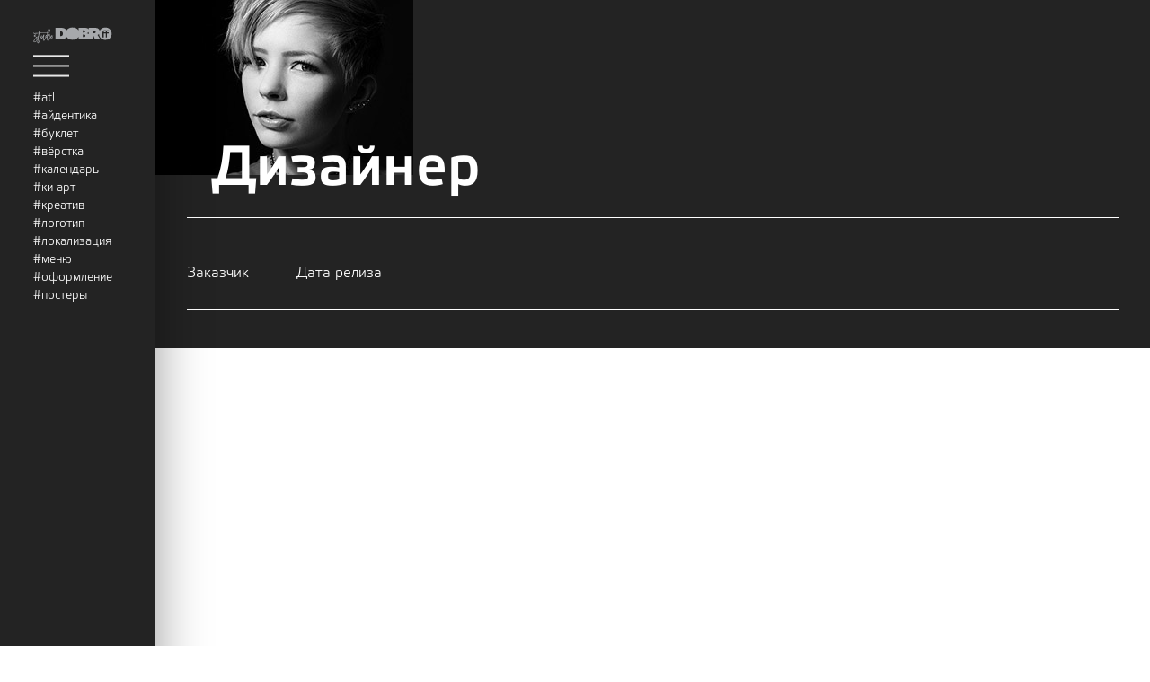

--- FILE ---
content_type: text/html; charset=UTF-8
request_url: https://dobroff.ru/we/dizajner-4/
body_size: 20726
content:
<!doctype html>
<html lang="ru-RU">
<head>
	<meta charset="UTF-8">
	<meta name="viewport" content="width=device-width, initial-scale=1">
	<link rel="profile" href="https://gmpg.org/xfn/11">
	<meta name="yandex-verification" content="16795342ecf58aa1" />
	<title>Дизайнер &#8212; studio dobroff</title>
<meta name='robots' content='max-image-preview:large' />
	<style>img:is([sizes="auto" i], [sizes^="auto," i]) { contain-intrinsic-size: 3000px 1500px }</style>
	<link rel="alternate" type="application/rss+xml" title="studio dobroff &raquo; Лента" href="https://dobroff.ru/feed/" />
<link rel="alternate" type="application/rss+xml" title="studio dobroff &raquo; Лента комментариев" href="https://dobroff.ru/comments/feed/" />
<script type="text/javascript">
/* <![CDATA[ */
window._wpemojiSettings = {"baseUrl":"https:\/\/s.w.org\/images\/core\/emoji\/16.0.1\/72x72\/","ext":".png","svgUrl":"https:\/\/s.w.org\/images\/core\/emoji\/16.0.1\/svg\/","svgExt":".svg","source":{"concatemoji":"https:\/\/dobroff.ru\/wp-includes\/js\/wp-emoji-release.min.js?ver=6.8.3"}};
/*! This file is auto-generated */
!function(s,n){var o,i,e;function c(e){try{var t={supportTests:e,timestamp:(new Date).valueOf()};sessionStorage.setItem(o,JSON.stringify(t))}catch(e){}}function p(e,t,n){e.clearRect(0,0,e.canvas.width,e.canvas.height),e.fillText(t,0,0);var t=new Uint32Array(e.getImageData(0,0,e.canvas.width,e.canvas.height).data),a=(e.clearRect(0,0,e.canvas.width,e.canvas.height),e.fillText(n,0,0),new Uint32Array(e.getImageData(0,0,e.canvas.width,e.canvas.height).data));return t.every(function(e,t){return e===a[t]})}function u(e,t){e.clearRect(0,0,e.canvas.width,e.canvas.height),e.fillText(t,0,0);for(var n=e.getImageData(16,16,1,1),a=0;a<n.data.length;a++)if(0!==n.data[a])return!1;return!0}function f(e,t,n,a){switch(t){case"flag":return n(e,"\ud83c\udff3\ufe0f\u200d\u26a7\ufe0f","\ud83c\udff3\ufe0f\u200b\u26a7\ufe0f")?!1:!n(e,"\ud83c\udde8\ud83c\uddf6","\ud83c\udde8\u200b\ud83c\uddf6")&&!n(e,"\ud83c\udff4\udb40\udc67\udb40\udc62\udb40\udc65\udb40\udc6e\udb40\udc67\udb40\udc7f","\ud83c\udff4\u200b\udb40\udc67\u200b\udb40\udc62\u200b\udb40\udc65\u200b\udb40\udc6e\u200b\udb40\udc67\u200b\udb40\udc7f");case"emoji":return!a(e,"\ud83e\udedf")}return!1}function g(e,t,n,a){var r="undefined"!=typeof WorkerGlobalScope&&self instanceof WorkerGlobalScope?new OffscreenCanvas(300,150):s.createElement("canvas"),o=r.getContext("2d",{willReadFrequently:!0}),i=(o.textBaseline="top",o.font="600 32px Arial",{});return e.forEach(function(e){i[e]=t(o,e,n,a)}),i}function t(e){var t=s.createElement("script");t.src=e,t.defer=!0,s.head.appendChild(t)}"undefined"!=typeof Promise&&(o="wpEmojiSettingsSupports",i=["flag","emoji"],n.supports={everything:!0,everythingExceptFlag:!0},e=new Promise(function(e){s.addEventListener("DOMContentLoaded",e,{once:!0})}),new Promise(function(t){var n=function(){try{var e=JSON.parse(sessionStorage.getItem(o));if("object"==typeof e&&"number"==typeof e.timestamp&&(new Date).valueOf()<e.timestamp+604800&&"object"==typeof e.supportTests)return e.supportTests}catch(e){}return null}();if(!n){if("undefined"!=typeof Worker&&"undefined"!=typeof OffscreenCanvas&&"undefined"!=typeof URL&&URL.createObjectURL&&"undefined"!=typeof Blob)try{var e="postMessage("+g.toString()+"("+[JSON.stringify(i),f.toString(),p.toString(),u.toString()].join(",")+"));",a=new Blob([e],{type:"text/javascript"}),r=new Worker(URL.createObjectURL(a),{name:"wpTestEmojiSupports"});return void(r.onmessage=function(e){c(n=e.data),r.terminate(),t(n)})}catch(e){}c(n=g(i,f,p,u))}t(n)}).then(function(e){for(var t in e)n.supports[t]=e[t],n.supports.everything=n.supports.everything&&n.supports[t],"flag"!==t&&(n.supports.everythingExceptFlag=n.supports.everythingExceptFlag&&n.supports[t]);n.supports.everythingExceptFlag=n.supports.everythingExceptFlag&&!n.supports.flag,n.DOMReady=!1,n.readyCallback=function(){n.DOMReady=!0}}).then(function(){return e}).then(function(){var e;n.supports.everything||(n.readyCallback(),(e=n.source||{}).concatemoji?t(e.concatemoji):e.wpemoji&&e.twemoji&&(t(e.twemoji),t(e.wpemoji)))}))}((window,document),window._wpemojiSettings);
/* ]]> */
</script>
<style id='wp-emoji-styles-inline-css' type='text/css'>

	img.wp-smiley, img.emoji {
		display: inline !important;
		border: none !important;
		box-shadow: none !important;
		height: 1em !important;
		width: 1em !important;
		margin: 0 0.07em !important;
		vertical-align: -0.1em !important;
		background: none !important;
		padding: 0 !important;
	}
</style>
<link rel='stylesheet' id='main_style-css' href='https://dobroff.ru/wp-content/themes/ff/css/main.css?ver=1.02' type='text/css' media='all' />
<link rel='stylesheet' id='ff-style-css' href='https://dobroff.ru/wp-content/themes/ff/style.css?ver=6.8.3' type='text/css' media='all' />
<link rel="https://api.w.org/" href="https://dobroff.ru/wp-json/" /><link rel="alternate" title="JSON" type="application/json" href="https://dobroff.ru/wp-json/wp/v2/posts/90" /><link rel="EditURI" type="application/rsd+xml" title="RSD" href="https://dobroff.ru/xmlrpc.php?rsd" />
<meta name="generator" content="WordPress 6.8.3" />
<link rel="canonical" href="https://dobroff.ru/we/dizajner-4/" />
<link rel='shortlink' href='https://dobroff.ru/?p=90' />
<link rel="alternate" title="oEmbed (JSON)" type="application/json+oembed" href="https://dobroff.ru/wp-json/oembed/1.0/embed?url=https%3A%2F%2Fdobroff.ru%2Fwe%2Fdizajner-4%2F" />
<link rel="alternate" title="oEmbed (XML)" type="text/xml+oembed" href="https://dobroff.ru/wp-json/oembed/1.0/embed?url=https%3A%2F%2Fdobroff.ru%2Fwe%2Fdizajner-4%2F&#038;format=xml" />
</head>

<body class="wp-singular post-template-default single single-post postid-90 single-format-standard wp-theme-ff metaslider-plugin">
<div id="page" class="site">
	<div class="topbar"></div>
	<a class="skip-link screen-reader-text" href="#content">Skip to content</a>


	<header id="masthead" class="site-header">
		<div class="close">
			<svg width="17" height="17" xmlns="http://www.w3.org/2000/svg">
			  <line stroke="#ffffff" y2="16" x2="16" y1="1" x1="1" fill-opacity="0" stroke-width="2" fill="none"/>
			  <line stroke="#ffffff" y2="1" x2="16" y1="16" x1="1" fill-opacity="0" stroke-width="2" fill="none"/>
			</svg>
		</div>
		<div class="totag">#</div>
		<nav id="site-navigation" class="main-navigation">
			<!--button class="menu-toggle" aria-controls="primary-menu" aria-expanded="false">Primary Menu</button-->
			<div class="menu-main-container"><ul id="primary-menu" class="menu"><li id="menu-item-164" class="menu-item menu-item-type-post_type menu-item-object-page menu-item-164"><a href="https://dobroff.ru/studio/">Студия</a></li>
<li id="menu-item-27" class="menu-item menu-item-type-taxonomy menu-item-object-category menu-item-27"><a href="https://dobroff.ru/category/portfolio/">Портфолио</a></li>
</ul></div>		</nav><!-- #site-navigation -->
	</header><!-- #masthead -->

	<div class="site-branding">
					<p class="site-title"><a href="https://dobroff.ru/" rel="home">
				<!--img src="/wp-content/themes/ff/css/img/logo.png" alt="studio dobroff"-->
				<svg id="full" xmlns="http://www.w3.org/2000/svg" viewBox="0 0 433 122" enable-background="new 0 0 433 122" xml:space="preserve">
				<g id="Layer_1">
				</g>
				<g id="_x3C_Layer_x3E_">
					<g>
						<g>
							<path fill-rule="evenodd" clip-rule="evenodd" fill="#A7A9AC" d="M95.521,53.865c-0.401,0.708-0.817,1.129-0.727,1.335
								c0.187,0.443,0.634,0.773,0.976,1.151c0.309-0.292,0.922-0.66,0.871-0.854C96.513,55.024,96.081,54.633,95.521,53.865z"/>
							<path fill-rule="evenodd" clip-rule="evenodd" fill="#A7A9AC" d="M93.891,75.541c1.101-1.325,2.421-2.527,3.254-4.005
								c1.721-3.046,3.221-6.229,4.738-9.386c0.979-2.04,2.499-2.777,3.985-1.263c2.438,2.488,4.997,1.153,7.569,0.868
								c0.431-0.045,0.853-0.226,1.334-0.188c-1.561,2.082-3.754,2.479-6.143,2.341c0.397,1.386,0.98,2.752,1.152,4.168
								c0.376,3.11-0.326,6.088-1.764,8.845c-1.068,2.048-2.744,2.77-4.838,2.323c-1.79-0.386-2.979-1.898-3.249-4.186
								c-0.136-1.1-0.207-2.207-0.33-3.598c-0.576,0.907-0.982,1.653-1.486,2.315c-0.725,0.954-1.401,2.017-2.331,2.722
								c-0.725,0.546-1.88,0.983-2.715,0.819c-1.514-0.3-2.328-1.605-2.583-3.117c-0.211-1.223-0.278-2.472-0.596-3.755
								c-0.723,3.208-1.401,6.433-2.178,9.635c-0.693,2.864-1.444,5.719-2.253,8.555c-0.263,0.907-0.64,1.857-1.935,1.829
								c-1.326-0.033-2.339-0.624-2.601-1.864c-0.522-2.523-0.992-5.077-1.184-7.638c-0.192-2.579-0.027-5.185-0.017-7.781
								c0.001-0.586-0.011-1.173-0.017-2.089c-2.156,2.199-4.05,4.502-7.542,2.932c-1.114,3.221-2.13,6.421-3.344,9.544
								c-0.744,1.921-1.569,3.888-2.763,5.541c-2.266,3.142-5.555,2.719-6.85-0.914c-0.749-2.088-1.101-4.409-1.144-6.636
								c-0.104-5.388,0.967-10.653,2.187-15.886c0.019-0.082-0.002-0.172-0.004-0.559c-0.688,1.58-1.196,2.943-1.857,4.225
								c-1.229,2.381-2.541,4.716-3.826,7.068c-0.729,1.341-1.679,2.343-3.398,2.072c-1.885-0.295-3.583-1.058-4.148-2.967
								c-0.458-1.557-0.423-3.25-0.623-4.984c-0.686,1.719-1.479,3.439-2.067,5.23c-2.393,7.271-4.714,14.567-7.082,21.847
								c-0.708,2.169-1.614,4.235-3.403,5.781c-1.221,1.054-2.582,1.429-4.12,0.858c-1.563-0.581-2.363-1.892-2.425-3.421
								c-0.111-2.906-0.265-5.857,0.104-8.723c1.013-7.875,2.294-15.713,3.465-23.572c0.025-0.164-0.017-0.341-0.036-0.665
								c-1.896,1.432-3.69,2.787-5.388,4.07c3.287,9.392,1.031,17.297-5.728,24.105c-2.483,2.5-5.505,3.308-8.912,2.429
								c-3.4-0.884-5.021-3.79-3.952-7.183c1.288-4.083,3.695-7.563,6.438-10.758c2.285-2.665,4.873-5.068,7.331-7.583
								c0.319-0.329,0.66-0.634,1.054-1.01c-1.489-2.599-3.955-3.329-6.593-3.798c-1.491-0.268-3.063-0.395-4.418-0.99
								c-2.542-1.121-3.163-3.532-1.634-5.85c1.785-2.716,4.39-4.413,7.531-5.01c1.162-0.224,2.51,0.355,3.735,0.71
								c0.4,0.116,0.92,0.676,0.931,1.049c0.008,0.363-0.48,0.901-0.881,1.091c-1.167,0.549-2.479,0.816-3.58,1.461
								c-1.45,0.844-2.837,1.842-4.091,2.96c-0.686,0.611-0.669,1.369,0.605,1.581c1.63,0.268,3.332,0.466,4.819,1.112
								c2.128,0.92,4.081,2.219,6.326,3.476c1.688-1.165,3.741-2.565,5.779-3.988c0.9-0.632,1.4-1.448,1.593-2.614
								c0.686-4.095,1.514-8.167,2.278-12.249c0.079-0.443,0.083-0.903,0.136-1.529c-2.078,0.349-4.067,0.652-6.043,1.014
								c-5.653,1.041-11.335,1.69-17.099,1.428c-3.003-0.135-5.024-1.393-5.453-3.758c-0.182-1.009,0.033-2.103,0.159-3.148
								c0.03-0.251,0.43-0.455,0.953-0.976c-0.032,3.979,2.801,4.127,5.131,4.163c5.028,0.074,10.069-0.23,15.095-0.485
								c2.161-0.108,4.312-0.514,6.474-0.693c0.961-0.08,1.576-0.35,1.686-1.385c0.188-1.824,0.459-3.64,0.567-5.469
								c0.051-0.85,0.361-1.04,1.111-0.92c2.35,0.379,3.291,1.541,3.091,3.911c-0.08,0.92-0.254,1.829-0.415,2.988
								c13.896-1.338,27.665-3.375,41.745-2.823c0.377-2.053,0.589-4.268,1.219-6.361c0.912-3.033,1.852-6.119,3.29-8.916
								c1.762-3.43,5.484-3.864,8.463-1.407c1.149,0.95,1.667,2.176,1.801,3.618c0.302,3.397-0.648,6.595-1.559,9.793
								c-0.442,1.556-0.923,3.096-1.421,4.632c-0.449,1.38-1.01,2.613-0.168,4.181c0.724,1.354-0.712,3.59-2.353,4.583
								c-0.607,0.37-1.202,0.973-1.501,1.612c-1.804,3.846-3.229,7.877-5.867,11.287c-0.29,0.373-0.463,0.94-0.463,1.415
								c0.009,5.229,0.033,10.457,0.118,15.683c0.013,0.885,0.287,1.766,0.445,2.65c0.168,0.012,0.34,0.033,0.507,0.047
								c0.582-1.967,1.138-3.947,1.75-5.904c1.811-5.76,3.616-11.524,5.506-17.259c0.309-0.931,0.854-2.004,1.621-2.487
								c0.57-0.365,1.736-0.037,2.534,0.261c0.805,0.297,0.831,1.066,0.549,1.886c-0.739,2.132-1.595,4.25-2.048,6.443
								c-0.414,2.04-0.372,4.172-0.531,6.259C93.367,75.319,93.628,75.432,93.891,75.541z M62.115,87.674
								c0.178,0.065,0.356,0.134,0.533,0.204c0.72-0.921,1.646-1.747,2.117-2.781c1.916-4.245,3.702-8.553,5.512-12.846
								c0.146-0.362,0.175-0.828,0.108-1.221c-0.595-3.54,0.613-6.657,2.292-9.639c0.86-1.535,2.092-2.733,3.861-3.174
								c1.143-0.289,2.323-0.437,3.561-0.663c0.286-3.936,0.574-7.842,0.866-11.849c-0.492-0.036-0.95-0.107-1.397-0.094
								c-5.412,0.142-10.842,0.083-16.231,0.505c-7.828,0.606-15.628,1.551-23.438,2.406c-0.367,0.04-0.896,0.504-0.99,0.868
								c-0.867,3.3-1.868,6.587-2.438,9.942c-2.014,11.926-3.902,23.876-5.772,35.827c-0.346,2.216-0.134,4.458,0.515,6.872
								c1.695-1.748,2.511-3.704,3.249-5.677c2.585-6.917,5.12-13.853,7.67-20.78c1.823-4.958,5.176-9.265,6.188-14.619
								c2.266,0.494,1.758-2.435,3.679-2.849c-0.337,1.036-0.628,1.888-0.889,2.747c-0.141,0.474-0.316,0.957-0.342,1.442
								c-0.117,2.298-0.126,4.601-0.297,6.893c-0.163,2.129-0.48,4.24-0.734,6.359c0.162,0.06,0.325,0.117,0.48,0.172
								c0.429-0.5,0.943-0.954,1.271-1.512c2.7-4.579,5.391-9.159,8.024-13.773c0.791-1.385,1.388-2.88,2.171-4.528
								c2.302-0.223,3.355,0.746,3.018,3.401c-0.303,2.427-0.731,4.842-1.196,7.242c-1.185,6.042-2.384,12.078-1.89,18.285
								C61.69,85.787,61.94,86.728,62.115,87.674z M22.473,73.873c-1.952,2.113-3.712,3.94-5.381,5.84
								c-3.393,3.88-5.984,8.189-6.957,13.349c-0.305,1.605,0.132,2.481,1.685,2.942c1.574,0.467,3.011,0.062,4.352-0.793
								c4.787-3.064,6.991-7.594,7.33-13.125C23.658,79.461,23.598,76.836,22.473,73.873z M83.513,43.562
								c1.618,0.455,3.108,0.778,4.518,1.309c0.953,0.359,1.332,0.119,1.609-0.768c0.866-2.769,1.922-5.495,2.608-8.308
								c0.477-1.943,0.653-4.011,0.615-6.013c-0.044-2.341-1.794-3.156-3.697-1.789c-0.873,0.622-1.646,1.537-2.144,2.484
								C84.887,34.542,84.1,38.987,83.513,43.562z M82.98,59.694c0.088,0.045,0.177,0.09,0.268,0.137c1.747-4.254,3.5-8.51,5.351-13
								c-1.902-0.368-3.561-0.695-5.39-1.053c-0.148,3.134-0.336,5.943-0.399,8.759C82.774,56.252,82.917,57.976,82.98,59.694z
								 M103.676,76.89c2.271-0.771,3.123-1.824,3.586-4.928c0.398-2.667,0.086-5.247-1.679-7.627
								C103.217,70.348,102.616,74.272,103.676,76.89z M74.247,71.784c0.146,0.109,0.289,0.218,0.436,0.331
								c1.407-1.9,2.681-3.925,4.256-5.667c1.937-2.132,0.945-4.468,1.031-6.824C76.953,61.106,73.469,68.65,74.247,71.784z"/>
							<path fill-rule="evenodd" clip-rule="evenodd" fill="#A7A9AC" d="M95.355,52.783c1.043,1.439,1.852,2.167,2.092,3.053
								c0.096,0.362-1.045,1.053-1.624,1.598c-0.637-0.705-1.473-1.327-1.829-2.153C93.828,54.896,94.602,54.105,95.355,52.783z"/>
						</g>
						<g>
							<g>
								<path fill="#A7A9AC" d="M386.948,42.894l-0.006,1.269l10.337,0.016l0.004-1.876c0.001-1.495,0.174-2.599,0.448-3.375
									c-1.771-0.498-3.483-0.778-5.196-0.781C388.555,38.14,386.95,39.522,386.948,42.894z"/>
								<path fill="#A7A9AC" d="M395.23,17.25c-15.497-0.02-25.571,7.517-30.533,17.734c-2.665-12.9-15.278-15.847-23.466-15.855
									l-35.7-0.049l-0.014,9.597c-2.021-4.75-7.037-9.609-19.091-9.625L250.08,19l-0.021,14.035
									c-5.689-9.3-16.35-15.988-32.262-16.009c-15.874-0.023-26.537,6.601-32.267,15.85c-4.734-7.915-13.779-13.982-29.889-14.004
									L125.64,18.83l-0.087,64.406l30.004,0.042c14.92,0.02,24.594-5.683,29.806-14.129c5.672,9.371,16.354,16.124,32.341,16.143
									c15.915,0.022,26.592-6.634,32.307-15.918l-0.014,14.031l38.094,0.053c8.727,0.013,14.115-2.681,17.361-6.203l-0.009,6.226
									l25.761,0.036l0.031-19.962l8.433,19.974l29.534,0.04l-16.248-25.136c3.384-1.532,6.106-3.354,8.126-5.674
									c0.56,16.869,11.604,32.731,34.056,32.764c23.099,0.032,34.161-16.703,34.186-34.091
									C429.344,34.042,418.327,17.282,395.23,17.25z M153.368,64.604l-2.021-0.005l0.035-27.051l2.022,0.001
									c7.175,0.009,12.137,4.248,12.122,13.539C165.508,63.878,156.402,64.609,153.368,64.604z M274.116,32.6l4.234,0.005
									c7.017,0.018,7.556,4.885,7.552,6.373c-0.001,1.774-0.596,3.296-1.719,4.398c-1.32,1.298-3.29,1.953-5.852,1.951l-4.237-0.006
									L274.116,32.6z M283.981,68.862c-1.691,0.842-3.629,0.939-4.941,0.937l-4.98-0.006l0.023-13.36l4.976,0.008
									c7.213,0.017,8.283,4.168,8.279,6.641C287.332,65.735,286.143,67.786,283.981,68.862z M295.587,49.063l-0.001-0.186
									c3.805-1.108,7.875-3.764,9.917-7.821l-0.019,13.107C302.978,51.554,299.555,49.765,295.587,49.063z M341.269,46.421
									c-1.322,1.296-3.292,1.952-5.853,1.949l-4.234-0.007l0.018-12.719l4.232,0.005c7.024,0.016,7.559,4.882,7.559,6.374
									C342.986,43.795,342.393,45.317,341.269,46.421z M413.708,38.713c-1.547-0.499-3.259-0.778-5.087-0.782
									c-3.096-0.005-4.478,1.211-4.479,4.531l-0.003,1.488l9.116,0.011l-0.005,5.974l-9.12-0.012l-0.028,22.166l-6.857-0.008
									l0.027-22.168l-10.335-0.014l-0.029,22.168l-6.855-0.007l0.032-22.171l-4.702-0.005l0.01-5.973l4.702,0.006l0.001-1.656
									c0.003-3.979,1.278-6.854,3.491-8.234c2.217-1.484,4.592-1.979,7.853-1.978c3.373,0.008,6.466,0.562,9.341,1.618
									c1.55-1.049,3.762-1.597,6.694-1.595c2.927,0.006,5.524,0.394,7.79,1.228L413.708,38.713z"/>
							</g>
						</g>
					</g>
				</g>
				</svg>
			</a></p>
				</div><!-- .site-branding -->

	<div class="menu-button">
		<svg xmlns="http://www.w3.org/2000/svg" viewBox="0 0 60 50">
			<defs>
				<style>
					.cls-1 {
						opacity: 0.9;
						isolation: isolate;
					}
					.cls-2 {
						fill: #fff;
					}
				</style>
			</defs>
			<title>Site_dobroff_icons</title>
			<g>
				<g class="cls-1">
					<rect class="cls-2" width="60" height="3"/>
				</g>
				<g class="cls-1">
					<rect class="cls-2" y="16.666" width="60" height="3"/>
				</g>
				<g class="cls-1">
					<rect class="cls-2" y="33.333" width="60" height="3"/>
				</g>
			</g>
		</svg>
	</div>


			<div class="headtags">
			<div class="tag-elem"><a href="https://dobroff.ru/tag/atl/" class="tag-cloud-link tag-link-24 tag-link-position-1"  aria-label="Atl (7 элементов)">Atl</a></div><div class="tag-elem"><a href="https://dobroff.ru/tag/identity/" class="tag-cloud-link tag-link-5 tag-link-position-2"  aria-label="Айдентика (14 элементов)">Айдентика</a></div><div class="tag-elem"><a href="https://dobroff.ru/tag/buklet/" class="tag-cloud-link tag-link-31 tag-link-position-3"  aria-label="Буклет (8 элементов)">Буклет</a></div><div class="tag-elem"><a href="https://dobroff.ru/tag/vyorstka/" class="tag-cloud-link tag-link-47 tag-link-position-4"  aria-label="Вёрстка (2 элемента)">Вёрстка</a></div><div class="tag-elem"><a href="https://dobroff.ru/tag/kalendar/" class="tag-cloud-link tag-link-46 tag-link-position-5"  aria-label="Календарь (4 элемента)">Календарь</a></div><div class="tag-elem"><a href="https://dobroff.ru/tag/ki-art/" class="tag-cloud-link tag-link-21 tag-link-position-6"  aria-label="Ки-арт (11 элементов)">Ки-арт</a></div><div class="tag-elem"><a href="https://dobroff.ru/tag/creative/" class="tag-cloud-link tag-link-9 tag-link-position-7"  aria-label="Креатив (11 элементов)">Креатив</a></div><div class="tag-elem"><a href="https://dobroff.ru/tag/logo/" class="tag-cloud-link tag-link-6 tag-link-position-8"  aria-label="Логотип (15 элементов)">Логотип</a></div><div class="tag-elem"><a href="https://dobroff.ru/tag/lokalizacziya/" class="tag-cloud-link tag-link-22 tag-link-position-9"  aria-label="Локализация (3 элемента)">Локализация</a></div><div class="tag-elem"><a href="https://dobroff.ru/tag/menyu/" class="tag-cloud-link tag-link-36 tag-link-position-10"  aria-label="Меню (3 элемента)">Меню</a></div><div class="tag-elem"><a href="https://dobroff.ru/tag/decoration/" class="tag-cloud-link tag-link-8 tag-link-position-11"  aria-label="Оформление (8 элементов)">Оформление</a></div><div class="tag-elem"><a href="https://dobroff.ru/tag/posters/" class="tag-cloud-link tag-link-11 tag-link-position-12"  aria-label="Постеры (9 элементов)">Постеры</a></div>		</div>
	
	<div id="content" class="site-content">
	<div id="primary" class="content-area">
		<main id="main" class="site-main">

		
<article id="post-90" class="post-90 post type-post status-publish format-standard has-post-thumbnail hentry category-we">
	<div class="banner-text"><h1 class="entry-title">Дизайнер</h1><h2 class="entry-subtitle"></h2>			<div class="tags">
						</div>
		</div>

	<header class="entry-header">
		<img width="287" height="195" src="https://dobroff.ru/wp-content/uploads/2019/05/chief.jpg" class="attachment-post-thumbnail size-post-thumbnail wp-post-image" alt="" decoding="async" fetchpriority="high" />
	</header><!-- .entry-header -->
						<div class="prj-info">
				<div class="customer">
					<div class="pi-title">Заказчик</div>
					<div class="pi-name"></div>
				</div>
				<div class="customer">
					<div class="pi-title">Дата релиза</div>
					<div class="pi-name">

--- FILE ---
content_type: text/css
request_url: https://dobroff.ru/wp-content/themes/ff/css/main.css?ver=1.02
body_size: 21508
content:
/* 1.0 */
/*@import url('https://fonts.googleapis.com/css?family=Ubuntu:300,400,500,700&display=swap&subset=cyrillic');*/
@font-face {font-family: "elp";src:url("elp.woff") format("woff");font-weight:normal}
@font-face {font-family: "elp";src:url("elpb.woff") format("woff");font-weight:bold}
.mobhead{display: none;}
*{font-family: 'elp'}
a{text-decoration:none}
body{margin-bottom: 0!important}
#content{background:#232323;max-width:100%}
.home #content{max-width:100%}
#main{overflow:auto;}
#masthead{position: absolute;z-index: 2}
.metaslider{position:fixed!important;top:5.52vw}
.metaslider a{color:#fff}
.metaslider .caption{display: none;}
.site-title{margin:2.1vw 0 0 2.8vw;position: fixed}
.home .site-title{margin:1vw 0 0 2vw}
.site-title a,.site-title{line-height:0;display: block;}
.site-title img{width: 7.656vw;}
.home svg#full{width:12vw;height: 4vw;fill:#fff}
svg#full{width:7vw;height:2vw;fill:#fff}
svg#short{width:1.67vw;height:1.56vw;fill:#fff;position:relative;left:-.5vw}
.home svg#short,.close,.totag{display:none;}
.portfolio_on_main .totop img{width:4.635vw}
.totop{position:absolute;right:5.57vw;top:calc(50% - 2vw)}
.stitle{position:absolute;font-size:7.5vw;font-weight:bold;top:7.8vw;left:27.2vw}
.sdescr{position:absolute;font-size:3.75vw;top:15.7vw;left:27.8vw}
.stags{position:absolute;font-size:1.25vw;top:20.7vw;left:27.9vw;text-transform:lowercase}
.stags a{margin-right:.73vw}
.smore{display:none;/*position:absolute;font-size:.94vw;line-height:1.4vw;top:34.8vw;left:29.32%;border-bottom:1px solid*/}
#content .metaslider.ms-theme-simply-dark .flexslider ol.flex-control-nav:not(.flex-control-thumbs){padding:0!important;justify-content:center;top:27.2vw;bottom:unset}
.metaslider.ms-theme-simply-dark.has-dots-nav{margin-bottom:0!important}
.flex-control-nav a{background:#fff!important;opacity:.35!important;width:1.15vw!important;height:1.15vw!important;border-radius:50%!important;margin:0 0 0 0.48vw!important}
.flex-control-nav a.flex-active{opacity:.85!important}
.main-navigation ul{height:1.67vw;transform:rotate(-90deg);transform-origin:0;position: absolute;left:2.85vw;width:17.5vw;top:27vw}
#primary-menu{position: fixed;color:#fff}
#primary-menu a{min-height:100px;overflow:auto;font-size:1.5vw;margin-right:1.56vw;line-height:1.5vw;margin-top:-2px;color:#fff}
#primary-menu li:last-child a{margin-right: 0}
.portfolio_on_main{overflow:hidden;width:100%;margin: 0 auto;margin-top:36.2vw;position:relative;background:#232323;padding:3.6vw 5.57vw 1vw 5.57vw;z-index:1}
/*.portfolio_on_main div{margin:0}*/
.post.category-portfolio img{display:block}
div[class^="progects-line-"]{display:flex;margin-bottom:.8vw}
.pom1,.pom2,.pom3,.pom7{margin-right:1.927vw}
.pom1,.pom2,.pom3,.pom4{width:23.2%}
.pom6{width:23.545%}
.pom5{margin-right:1.927vw;width:75%}
.pom7,.pom8{width:49.5%}
.pom9{width:100%}
.portfolio_on_main .pom9{/*margin-top:2.3vw*/}

.portfolio_on_main img{width:100%;margin-bottom:.5vw}

.tag-cloud-link:before{content:'#'}
.tcwrap{padding:0 0 0 13.49vw;text-align: center;}
.share{color:#fff;margin-bottom:5vh;}
.share p{font-size: 3.33vh;font-weight:bold}
.tcwrap .buttons{display:flex;align-items:center;width:21vw;justify-content:space-around;margin:0 auto;border-bottom:1px solid #fff;padding-bottom:3.5vh;}
.tcwrap .next{color:#fff;font-size: 1.85vh;display:flex;align-items: center;margin: 0 auto;width: 21vw;justify-content: center;margin-top: 3vh;}
.tcwrap .next a{color:#fff}
.tcwrap .next img{margin-left: 2vw;}
.tcwrap .buttons div{cursor:pointer}
.tagscloud{display:flex;flex-wrap:wrap;justify-content:start;width: 54.32vw;margin: 0 auto;}
.tcswrap{margin:1vw 0 3vw;padding:4.22vw 0;box-shadow: 0 0 115px rgba(0,0,0,.3);position:relative;width:calc(100% + 11.14vw);left:-5.57vw}
.tag-elem{width:25%;font-size:1.04vw;line-height:1.6vw;position: relative;text-transform:lowercase}
.tag-elem span{position: absolute;left:8.02vw;opacity:.44}
.tag-elem,.tag-elem a,.tag-elem a:hover,.tag-elem a:visited,.tag-elem a:active,.tag-elem span{color:#3482FF}
footer{z-index:-1;background:#232323;/*position: fixed*/;width: 100%;bottom: 0;}
footer .site-info{display: flex;height:5.47vw;line-height:5.47vw;padding: 0 13vw;background:#2A2A2A;justify-content:space-between;}
.site-info div{align-self: center;}
.dobroff{display: flex;align-items: center;width:5.5vw;justify-content: space-around;}
.dobroff img{display: block;}

.dobroff,.dobroff a,.dobroff a:hover,.dobroff a:visited,.dobroff a:active{font-size: 1.25vw;color:#fff;opacity:.97}
.dobroff sup{font-size: .68vw;position: relative;top:-.68vw}
.fmail a:active,.fphone a:active,.fmail a:hover,.fphone a:hover,.fmail a:visited,.fphone a:visited,.fmail a,.fphone a,.faddr{float: left;font-size:1.04vw;color:#fff;line-height:1.41vw}
.studio{clear:both;background:#232323;color:#fff;box-sizing:content-box;padding:8.65vw 0 0 0}
.single .studio,.home .studio{width: 96vw;}
.h1,.age{float: left;}
.h1{margin-left:14vw;width: 25.417vw;margin-bottom: 2.92vw;}
.age{width: 40vw;}
.aboutus{clear: both;margin-left:14vw;width: 25.417vw;font-size: 1.56vw;line-height: 1.93vw}
.h1 h2{font-size: 3.91vw;margin:0;line-height:4.37vw;}
.year{font-size:10.78vw;font-weight: bold;line-height: .85;margin-left:16vw;margin-bottom: .26vw;}
.ytext{margin-left:16.5vw;font-size:2.45vw}
.services{background: url(Hashtag.svg) no-repeat;height: 21.14vw;padding:11.98vw 0;margin-top: 8.33vw;}
.servicetags{background: #fff;box-shadow:0 0 4.27vw rgba(0,0,0,.53);overflow: auto;padding-bottom: 2.4vw;}
.services h3{color:#232323;font-weight: bold;font-size: 1.78vw;margin:1.56vw 14vw}
.services .tcwrap{background:inherit;padding:0}
.services .tagscloud,.clwrap{margin:0 0 0 14vw;width: auto;}
.services .tag-elem,.clients .tag-elem{width:21.41vw;font-size:1.3vw;line-height: 2.29vw;}
.services .tag-elem span,.clients .tag-elem span{left:13vw;top:0}
.services .tag-elem a,.clients .tag-elem a{display:block;width:12vw}
.clients{padding:12.29vw 0 0 0}
.clients h3{font-weight: bold;font-size: 1.78vw;margin:1.56vw 14vw}
.clwrap{display: flex;flex-wrap: wrap;}
.we h3{margin:19.79vw 0 2.19vw 14vw;font-size: 3.91vw}
.employees{margin-left:14vw;display: flex;flex-wrap: wrap;}
.employee h4{font-size: 1.3vw;font-weight: normal;margin:.58vw 0 0 0}
article .entry-content .employee p{font-size: .94vw;font-weight: 100;margin:.1vw 0 5.47vw 0}
.employee{width: 14.95vw;margin-right: 6.82vw}
.employee img{max-width:100%}
/*.employee:not(:nth-child(3n+1)){margin-left:6.82vw}*/
.contacts{padding:10.62vw 8.91vw 6.98vw 14vw;background: #fff;color:#000;overflow: auto;display: table;/*width:66.3vw*/}
.context{width:22vw;float: left;}
.contacts h3{font-size: 1.98vw;line-height: 3.65vw;margin: 0;}
.address{margin-bottom: 1.17vw;}
.address p{font-size:.94vw;line-height: 1.35vw;}
.address p:first-child{font-size:1.3vw}
.email a,.phone a{font-size: .94vw;line-height: 1.46vw;color: #3482FF}
.email a{text-decoration: underline;}
.email{margin-bottom: 1.56vw;}
.map{width:35vw;height: 33vw;float: left;background: #abc}
.fb svg{width: .68vw;height: 1.3vw;fill:#000;margin-top: 2.4vw;}
.ig svg{width: 1.3vw;height: 1.3vw;fill:#000;margin-top: 2.4vw;margin-left: 1.51vw;}
.fb,.ig{float: left;}

.portfolio_on_main .fb svg,.portfolio_on_main .ig svg{fill:#fff;margin:0;clear: both;}
.portfolio_on_main .ig svg{margin-left: .94vw;width: .89vw;height: .89vw;}
.portfolio_on_main .fb svg{width: .57vw;height: 1.09vw;}
.portfolio_on_main .fb,.portfolio_on_main .ig{float: left;position:fixed;top:50vw;left: 2vw;}

.project{color:#fff;overflow: auto;background: #232323;padding:0 5vw 2.1vw 7.5vw}
.project:first-of-type{padding-top: 8.59vw;}
.project:nth-last-of-type(2){padding-bottom: 4.74vw;}
.project h2 a{font-size:2.14vw;line-height: 2.81vw;color:#fff}
.project h2{margin:1.04vw 0 2.08vw;font-size:2.14vw;}
.project p{font-size:.94vw;line-height:1.35vw;margin: 0 0 1.04vw;padding-bottom:1.04vw;border-bottom: 1px solid #fff}
.project .tags a{color:#3482FF;font-size: .83vw;line-height: 1.51vw;display: block;}
.prjdscr{width:35vw;padding-right:5.5vw;float: left}
.prjimg{width:41vw;float: left;}
.tag #masthead,.category #masthead,.single #masthead,.page:not(.home) #masthead,.error404 #masthead{width:13.49vw;background:#232323;box-shadow:0 0 4.32vw rgba(0,0,0,.56);float:left;color:#fff;fill:#fff;height:1200px;position:relative;}
.single #masthead{box-shadow:0 0 4.32vw rgba(0,0,0,.4)}
/*.tag #content,.category #content{width:90.21%;float:left;overflow:auto;z-index: 1;position: relative;background:none}*/
.single-post #content,.page:not(.home) #content{overflow:auto;z-index: 1;position: relative;}
.category footer{z-index:0}
#page{overflow:hidden;}
.tagproject{background:#232323;color:#fff;float:left;width:40.65%;box-sizing: content-box;padding-bottom: 4.01vw;}
.tagproject:nth-of-type(1),.tagproject:nth-of-type(2){padding-top: 8.59vw}
.tagproject:nth-last-child(1),.tagproject:nth-last-child(2){padding-bottom: 5.52vw}
.tagproject:nth-of-type(2n+1){padding-left: 8.66%;padding-right:3.46%;}
.tagproject:nth-of-type(2n){padding-right: 6.58%}
.tagprjimg{background-size: cover!important;width:100%;height: 32.65vw;}
.tag h2 a{font-size: 1.56vw;font-weight: 500;line-height: 2.03vw;margin:.78vw 0 .26vw;color:#fff}

.tag #main{background:#232323}
/*.single #masthead{position: fixed;}*/
.single #content{color:#fff;}
.single header{position: relative;}

/*.single svg#short,.single .menu-button svg .cls-2{fill:#000}
.single #primary-menu a,.single #primary-menu{color:#000}*/

.banner-text{position: absolute;z-index: 1;left:4.9vw;top:12.5vw}
article .entry-title{font-size:4.896vw;font-weight:bold;margin: 0;}
article .entry-subtitle{font-size:3.75vw;font-weight:normal;margin:-1vh 0 3vh;}
article .entry-content{margin:0 4.9vh;font-size:1.25vw;line-height: 1.77vw;}
article .entry-content p{margin:2.5vw 0}
article .excerpt{font-size:1.25vw;line-height: 1.77vw;margin:0 4.9vh;}
.posted-on,.posted-date{font-size: .94vw;line-height: 1.35vw;display:block;}
.prj-info{margin:6vh 4.9vh;font-size:1.25vw;line-height: 1.77vw;border-top:1px solid #fff;border-bottom:1px solid #fff;padding:7vh 0}
.pi-name,.excerpt strong,article .entry-content strong{font-weight:bold}
.pi-name span{font-family: 'elp';margin:0 1vw}
.customer{float: left;margin-right: 4.17vw;margin-bottom: 1em;}
.command{clear:both}
article .thumbs{display: flex;justify-content: space-between;margin:4.5vh -4.9vh 0 -4.9vh;max-width:calc(100% + 9.8vw)}
img.full-width{margin:0 -4.9vh;max-width:calc(100% + 9.8vh);display:block}
img.min{display: block;width:16.042vw;margin-right: 1.1vw;}
/*.home*/ .tags{margin-bottom:1.7vw}
/*article .tags a,.home .tags a{color:#fff;font-size:1.25vw;margin-right:.65vh;display: inline-block;}*/
.home .tags a{margin-right:.3125vw}
article .wp-block-image{margin:0}
article .wp-block-image img{width:100%;display: block;}
article .has-2-columns .wp-block-column p,article .has-2-columns .wp-block-column h2{margin:1vw 9vw 0 5vw}
.center75{text-align:center;}
.center75 img{width: 75%!important}
.authors{margin:5.2vw 0 5.2vw 17.6vw;}
.authors p,.authors h3{font-size:.94vw;line-height: 1.51vw;margin: 0;}
.menu-button svg{width:3.3vw;height:5vw;position: fixed;top:3.6vw;left:2.86vw;cursor: pointer;z-index: 2}
.home .menu-button svg{display: none;}
body:not(.home) .main-navigation ul{top:24vw;left:3.86vw;display:none}
.headtags{position: fixed;top:7.8vw;left: 2.86vw;z-index:3}
.headtags .tag-elem a{color:#fff;font-size:1.04vw;line-height: 1.3vw;margin-bottom: .62vw;}
.headtags .tag-elem.current a{opacity:1;color:#3fa2ff}
.headtags .tag-elem{width: 100%;}
#site-navigation,.site-branding{position:fixed;z-index:3}
.prjtitle{color:#fff;margin:1.05vw 0 .5vh;font-size:20px;font-weight:bold;line-height:22px}
.prjtitle::first-letter{text-transform:uppercase}
/*article .tags a, .home*/ .tags a{font-size:14px;color:#3fa2ff;display:inline-block;margin-right:.65vh;line-height:16px;text-transform:lowercase}
.single .tags a{color:#fff;font-size:1.25vw;margin-right:.42vw;text-transform:lowercase}
.single .entry-content br{content:""}
.prjsubtitle{font-size:14px;color:#fff;line-height:22px;margin:5px 0 0}
.prjsubtitle::first-letter{text-transform:lowercase}
.mobile,.tag h1{display:none}
.portfolio{margin:4.69vw 4.7vw}
.portfolio img{width:100%}
.portfolio .tcswrap{display:none}
.portfolio .progects-line-1{margin-bottom:0}
.portfolio footer .site-info{padding:0 14vw}

@media (max-width:1280px) {
	.menu-button svg{width: 40px;}
	.tcwrap .buttons{width: 25vw;}
}

@media (max-width:991px) {
	.single #content,.page:not(.home) #content{width: 100%;}
  .single #page{background:#fff}
  .single #masthead{position: fixed;width: 15vw;}

  .single #primary-menu a,.single #primary-menu{color:#000}
  svg#short{display: block;width: 6.25vw;height:6.25vw}
  .home svg#short{display: block;}
  .home svg#full{display: none;}
  .site-title{margin:5.31vw 0 0 4.38vw}
  .home .menu-button svg{display: block}
  .menu-button svg{width:8.44vw;height:5vw;right:4.38vw;top:6.25vw;left:auto;z-index:3}
  .menu-button svg g g:first-child rect{x:6.53}
  .menu-button svg g g:last-child rect{x:16.8}
  .flex-control-nav{display: none!important}
  .stags,.smore,.sdescr,.stitle,.metaslider{position:static!important}
  .smore{display:none!important}
.slidemore{background: #1D1D1D;padding:2.19vw 12.19vw 4.69vw;/*overflow: auto;*/}
  .stitle {font-size:7.19vw;line-height:7.81vw;display: block;color:#fff}
  .sdescr {font-size:4.69vw;line-height:5.31vw;display: block;font-weight: 400;color:#fff}
  .stags {font-size:4.38vw;line-height:5vw;display: block;margin-top:1.88vw;}
  .stags a{margin-right:3.13vw;color:#3482FF;display:block;margin-bottom:.94vw;float:left;}
  #main{overflow: hidden;}
  .portfolio_on_main{margin-top: 0;padding: 0;overflow:hidden;}
  .mfcol, .mfcol:nth-of-type(5){width: 100%;clear: both;float:none;margin: 0!important;}
  .portfolio_on_main img{margin: 0;}
  .slides .slidemore{display:none;}
  .slides .flex-active-slide .slidemore{display:block}
  .portfolio_on_main .fb svg{width: 6.56vw;height: 6.7vw;}
  .portfolio_on_main .ig svg{width: 5.44vw;height: 5.44vw;}
  .portfolio_on_main .fb, .portfolio_on_main .ig{top:unset;bottom: 45vw;left:unset;right: 5vw}
  .portfolio_on_main .fb{right:13vw}
  .prjtitle{display:block;margin:0;font-weight:400;font-size:2.5vw;color:#fff;line-height:3vw;position:absolute;bottom:4px;width: 100%;padding:2vw;
  background: linear-gradient(to bottom, rgba(0,0,0,0) 0%,rgba(0,0,0,.12) 33%,rgba(0,0,0,.23) 66%,rgba(0,0,0,.44) 100%)}
	.prjsubtitle{display:none}
	.tags{margin-left:2vw}
  div[class^="pom"] a{position:relative;display:block;}
  /*.home #content{padding-bottom: 15.94vw;}*/
  .tag-elem{font-size:3vw;width: 50%;margin-bottom: 3.13vw;}
  .tagscloud{width: 88.75vw;}
  .tcwrap{padding:3vw 0}
  .tag-elem span{left: 34.688vw}
  footer .site-info{height:56.56vw;line-height: normal;display:block;padding: 6.25vw 5.63vw}
  .dobroff, .dobroff a, .dobroff a:hover, .dobroff a:visited, .dobroff a:active{font-size: 5.5vw}
  .dobroff sup{font-size: 3vw;top:-3vw}
  .fmail a:active, .fphone a:active, .fmail a:hover, .fphone a:hover, .fmail a:visited, .fphone a:visited, .fmail a, .fphone a, .faddr{font-size:4.38vw;line-height: 6vw;margin-top: 4.5vw;}
  .dobroff,.fmail,.fphone,.faddr{width:auto;line-height: 6vw;display: block;overflow: auto;}
  .dobroff{line-height:7vw;}
	.dobroff img{display:inline-block}
  .fmail a,.fphone a{text-decoration: underline;}
  .tag #masthead,.category #masthead,#masthead,.page:not(.home) #masthead{right:0;top:0;width:14.69vw;background:#232323;box-shadow:0 0 13px rgba(0,0,0,.56);z-index:5;display:none;float:none;position: absolute;}
  #masthead .close{position: fixed;top:5.84vw;right:4.69vw;display:block;}
  .main-navigation ul{display: block!important;width:55vw;height:5.31vw;left:93.2vw!important;top:90vw!important;border: none}
  #masthead .totag{display: block;position:fixed;right:4.69vw;font-size:7.81vw;top:22.81vw;color:#fff}
  #primary-menu a{font-size: 4.69vw;line-height: 4.69vw;margin-right: 6.25vw;color: #fff!important}
  .totop{display: block;position: fixed;top:90vh;right:4vw}
  .tag #content, .category #content{width: 100%;}
  .headtags{display:none}
  .single .topbar,.tag .topbar,.category .topbar,.page:not(.home) .topbar{height: 16.56vw;width: 100%;position:fixed;z-index:3;background: #1d1d1d}
  .tag .topbar{background:#232323}
  .single #content,.tag #content,.category #content{margin-top: 16.56vw}
  .project:first-of-type{padding-top: 6.25vw;}
  .project{padding: 0 0 11.88vw;display: flex;flex-wrap: wrap;}
  .prjdscr{width: 100%;padding-right: 0;order:1;padding: 5.31vw 5.625vw 0;}
  .prjimg{width: 100%;}
  .project h2 a{font-size: 5.63vw;margin-bottom: 2.5vw;}
  .project p{font-size: 4.69vw;line-height: 5.625vw;font-weight:100;border: none}
  .project .tags a{font-size: 4.375vw;margin-top: 3.13vw;display: inline;margin-right: 3.13vw}
  .project:nth-last-of-type(2){padding-bottom: 11.88vw;}
  .tag h1{display:block;padding:0 5.625vw;color:#3482FF;font-size: 7.19vw}
  .tagproject:nth-of-type(2n+1),.tagproject:nth-of-type(1), .tagproject:nth-of-type(2),.tagproject:nth-of-type(2n),.tagproject{padding:0 0 6.875vw 0;width: 100%;}
  .tagprjimg{height:90.94vw}
	:not(.home) svg#full{width:auto;height:3vw;margin-top:1vw}
  .tagproject .tags{padding:0 5.625vw}

  article header{padding:4.685vw 5.625vw}
  article .entry-title{font-size: 5.625vw;line-height: 6.875vw;width: 55vw;margin:0 0 11vw}
  article .excerpt, article .entry-meta{width: 88.75vw;}
  .posted-on,.posted-date{font-size: 4.6875vw;line-height:5.625vw}
	article .excerpt{font-size:2.5vw;line-height:3.3vw}
  .posted-on{font-weight: 500;}
  article .tags{position: static;margin: 3vw 0 4vw;}
  article .tags a,.authors p{font-size: 4.0625vw}
  .authors p{line-height:6vw;}
  .authors{margin:0 5.625vw;padding-bottom: 3vw;}
  .authors .wp-block-column{width: 50%;flex-basis: auto;}
  .authors h3{font-size: 4.375vw;line-height: 5vw;}
article .wp-block-image{/*margin-bottom:6vw;*/margin-bottom: 0;}
  article .has-2-columns .wp-block-column p, article .has-2-columns .wp-block-column h2{margin: 1vw 5.625vw}
  .entry-content>p{margin:0 5.625vw}
article{/*margin-bottom: 5vw;*/margin-bottom: 0;}
  article h2{font-size: 5.625vw;}
  .studio{padding:20.625vw 0 0 0;width:100%}
  .h1 h2{font-size: 11.56vw;line-height: 13.125vw;}
  .h1 {margin-left:5.625vw;width:75.32vw;margin-bottom:3.44vw;}
  .h1,.age{float:none;}
  .age{width: 100%;}
  .year {font-size:28.75vw;line-height:32.19vw;margin-left:5.625vw;margin-bottom:0}
  .ytext {margin-left:7.5vw;font-size:4.69vw;letter-spacing:.7px;margin-top: -2.2vw;}
  .ytext br{content:""}
  article .entry-content .aboutus p{margin-left:5.625vw;width:75vw;font-size:5vw;line-height:5.94vw;margin-top: 8.11vw;}
  .services {padding:29.06vw 0}
  .clients h3,.services h3{font-size: 5.625vw;margin:4.69vw 5.625vw}
  .services .tagscloud, .clwrap{margin: 0 0 0 5.625vw}
  .services .tag-elem, .clients .tag-elem{font-size: 4.375vw;line-height:5.5vw;width: 40vw}
	.services .tag-elem a, .clients .tag-elem a{width: 30vw;text-align: left;}
  .services .tag-elem span, .clients .tag-elem span{left:32vw}
  .we{background: #232323;padding-bottom: 25vw;}
  .we h3 {margin:20vw 5.625vw 2.19vw 5.625vw;font-size:11.56vw;line-height:12vw}
  .employees{margin-left: 5.625vw;margin-right: 5.625vw}
  .employee{width:46%;margin-right:8%}
	.employee:nth-child(even){margin-right:0}
  .employee h4{font-size:5vw;line-height:5.5vw}
	.employee img{width:100%}
  article .entry-content .employee p{font-size:3.2vw;margin:1vw 0 4vw 0}
  .contacts {padding:4.69vw 5.625vw 6.98vw 5.625vw;width: 100%;box-sizing:border-box}
  .context,.map {width:100%;float:none}
  .contacts h3{font-size: 5.625vw;line-height: 6vw;}
  .address p:first-child{font-size: 5vw;line-height:.5}
  .address p{font-size: 4.375vw;line-height:.6}
  .email a, .phone a{font-size: 4.375vw;line-height: 2;text-decoration: underline;}
  .social{display: table;margin: 3vw 0 7vw;}
  .fb svg{width: 2.5vw;height: 4.69vw;}
  .ig svg{width:4.69vw;height:4.69vw;margin-left: 12.5vw;}
  .map{height: 101.875vw;}
  .single .studio, .home .studio{width: 100%;}
	.site-title img{width:30vw}
	.banner-text{position:absolute;z-index:1;left:9vw;top:10vw}
	.single .tags a{font-size:2vw}
	.prj-info{font-size:2vw;line-height:3vw}
	img.min{width:20%}
	body:not(.page-id-155) article .entry-content p{font-size:1.7vw;line-height:2.2vw}
	.aboutus{margin-left:0}
}

@media (max-width:768px){
	body:not(.page-id-155) article .entry-content p,article .excerpt{font-size:2.8vw;line-height:3.8vw}
	article header{padding:0}
	article .entry-title{margin-bottom:6vw}
	article .tags{width:60%;margin-right:3vw}
		.prj-info{font-size:3vw;line-height:4vw;padding:3vh 0}
  div[class^="progects-line-"]{display:block}
  div[class^="pom"]{width:100%}
  .prjtitle{font-size:7vw;padding:5vw;bottom:0}
  article .tags a,.home .tags a,.single .tags a{font-size:4vw;line-height:4.5vw}
  .tags{margin-left:4vw;margin-bottom:4vw;margin-top:1vw}
  div[class^="pom"] img:not(.mobile){display:none}
  img.mobile{display:block}
	.site-title img{width:40vw}
	.services .tag-elem,.clients .tag-elem{font-size:4vw;line-height:5vw;width:38vw}
	.services .tag-elem span,.clients .tag-elem span{left:30vw}
}
